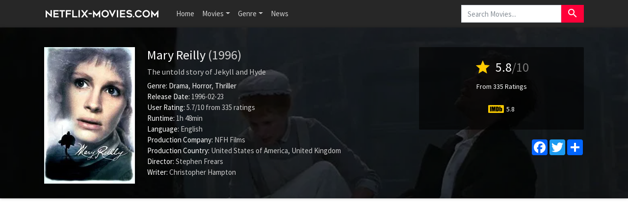

--- FILE ---
content_type: text/html; charset=UTF-8
request_url: https://www.netflix-movies.com/movie/9095/mary-reilly
body_size: 7062
content:
<!doctype html>
<html lang="en-US" prefix="og: http://ogp.me/ns#">
    <head>
		<meta charset="utf-8"/>
		<meta name="viewport" content="width=device-width">
		<title>Mary Reilly (1996) - Is Mary Reilly on Netflix? - Netflix Movies</title>
		<meta name="description" content="Is Mary Reilly on Netflix? Find out here! A housemaid falls in love with Dr. Jekyll and his darkly mysterious counterpart, Mr. Hyde." />
		<meta name="robots" content="noodp"/>
		<link rel="canonical" href="https://www.netflix-movies.com/movie/9095/mary-reilly" />
		
		<meta property='og:locale' content='en_US'/>
		<meta property='og:title' content="Mary Reilly (1996) - Is Mary Reilly on Netflix? - Netflix Movies" />
		<meta property="og:description" content="Is Mary Reilly on Netflix? Find out here! A housemaid falls in love with Dr. Jekyll and his darkly mysterious counterpart, Mr. Hyde."/>						
		<meta property="og:site_name" content="Netflix Movies"/>
		<meta property='og:type' content='video.movie'/>
		<meta property='og:url' content='https://www.netflix-movies.com/movie/9095/mary-reilly'/>
		<meta property='og:image' content='https://image.tmdb.org/t/p/w500/cW5wTiv5fdtBOd22utmAIZBCMS3.jpg'>
		<!-- CSS and Scripts -->
		<link href="https://www.netflix-movies.com/theme/bootstrap.min.css" rel="stylesheet">
<link href="https://www.netflix-movies.com/select/bootstrap-select.css" rel="stylesheet">
<link href="https://www.netflix-movies.com/select/bootstrap-select-country.min.css" rel="stylesheet">
<link href="https://www.netflix-movies.com/style.css" rel="stylesheet" type="text/css">
<link href="https://www.netflix-movies.com/favicon.ico" rel="shortcut icon" type="image/x-icon">
<link rel="stylesheet" href="https://fonts.googleapis.com/css?family=Roboto:300,400,500" type="text/css">
<link href="https://fonts.googleapis.com/icon?family=Material+Icons" rel="stylesheet">
<script src="https://ajax.googleapis.com/ajax/libs/jquery/1.12.4/jquery.min.js"></script>		<!-- FancyBox Mousewheel Plugin -->
		<script type="text/javascript" src="https://www.netflix-movies.com/fancybox/lib/jquery.mousewheel-3.0.6.pack.js"></script>
		<!-- FancyBox -->
		<link rel="stylesheet" href="https://www.netflix-movies.com/fancybox/source/jquery.fancybox.css?v=2.1.5" type="text/css" media="screen" />
		<script type="text/javascript" src="https://www.netflix-movies.com/fancybox/source/jquery.fancybox.pack.js?v=2.1.5"></script>
		<!-- Flags -->
		<link rel="stylesheet" type="text/css" href="https://www.netflix-movies.com/flag-icon.min.css">
        <!-- Trailer -->
        <link rel="stylesheet" href="https://cdn.plyr.io/3.6.4/plyr.css" />
        <script type="text/javascript" src="https://cdn.plyr.io/3.5.6/plyr.js"></script>
		<!-- Global site tag (gtag.js) - Google Analytics -->
<script async src="https://www.googletagmanager.com/gtag/js?id=UA-155126341-19"></script>
<script>
  window.dataLayer = window.dataLayer || [];
  function gtag(){dataLayer.push(arguments);}
  gtag('js', new Date());

  gtag('config', 'UA-155126341-19');
</script>    </head>
<body itemscope itemtype="http://schema.org/Movie">
<meta itemprop="name" content="Mary Reilly" />
<meta itemprop="datePublished" content="1996-02-23" />
<meta itemprop="dateModified" content="1996-02-23" />
<meta itemprop="url" content="https://www.netflix-movies.com/movie/9095/mary-reilly" />
<meta itemprop="image" content="https://image.tmdb.org/t/p/w500/cW5wTiv5fdtBOd22utmAIZBCMS3.jpg" />
<nav class="navbar navbar-expand-lg navbar-dark bg-dark">
    <div class="container">
  <a class="navbar-brand" href="https://www.netflix-movies.com"><img src="https://www.netflix-movies.com/images/logo.png" alt="Netflix Movies" border="0"></a>
  <button class="navbar-toggler" type="button" data-toggle="collapse" data-target="#navbarColor02" aria-controls="navbarColor02" aria-expanded="false" aria-label="Toggle navigation">
    <span class="navbar-toggler-icon"></span>
  </button>

  <div class="collapse navbar-collapse" id="navbarColor02">
    <ul class="navbar-nav mr-auto">
      <li class="nav-item">
        <a class="nav-link" href="https://www.netflix-movies.com">Home</a>
      </li>
    <li class="nav-item dropdown">
        <a class="nav-link dropdown-toggle" data-toggle="dropdown" href="#" role="button" aria-haspopup="true" aria-expanded="false">Movies</a>
        <div class="dropdown-menu">
         <a class="dropdown-item" href="https://www.netflix-movies.com/new-netflix-movies">New Netflix Movies</a>
               <a class="dropdown-item" href="https://www.netflix-movies.com/popular-netflix-movies">Popular Netflix Movies</a>
               <a class="dropdown-item" href="https://www.netflix-movies.com/best-netflix-movies">Best Netflix Movies</a>
        </div>
      </li>
         <li class="nav-item dropdown">
        <a class="nav-link dropdown-toggle" data-toggle="dropdown" href="#" role="button" aria-haspopup="true" aria-expanded="false">Genre</a>
        <div class="dropdown-menu">
         <a class="dropdown-item" href="https://www.netflix-movies.com/genre/28/action">Action</a>                      
			<a class="dropdown-item" href="https://www.netflix-movies.com/genre/12/adventure">Adventure</a>                       
			<a class="dropdown-item" href="https://www.netflix-movies.com/genre/16/animation">Animation</a>                       
			<a class="dropdown-item" href="https://www.netflix-movies.com/genre/35/comedy">Comedy</a>                      
			<a class="dropdown-item" href="https://www.netflix-movies.com/genre/80/crime">Crime</a>                     
			<a class="dropdown-item" href="https://www.netflix-movies.com/genre/99/documentary">Documentary</a>                    
			<a class="dropdown-item" href="https://www.netflix-movies.com/genre/18/drama">Drama</a>                     
			<a class="dropdown-item" href="https://www.netflix-movies.com/genre/10751/family">Family</a>                     
			<a class="dropdown-item" href="https://www.netflix-movies.com/genre/14/fantasy">Fantasy</a>                    
			<a class="dropdown-item" href="https://www.netflix-movies.com/genre/10769/foreign">Foreign</a>
            <a class="dropdown-item" href="https://www.netflix-movies.com/genre/36/history">History</a>                     
			<a class="dropdown-item" href="https://www.netflix-movies.com/genre/27/horror">Horror</a>                     
			<a class="dropdown-item" href="https://www.netflix-movies.com/genre/10402/music">Music</a>                     
			<a class="dropdown-item" href="https://www.netflix-movies.com/genre/9648/mystery">Mystery</a>                      
			<a class="dropdown-item" href="https://www.netflix-movies.com/genre/10749/romance">Romance</a>                      
			<a class="dropdown-item" href="https://www.netflix-movies.com/genre/878/science-fiction">Science Fiction</a>                       
			<a class="dropdown-item" href="https://www.netflix-movies.com/genre/10770/tv-movie">TV movie</a>                      
			<a class="dropdown-item" href="https://www.netflix-movies.com/genre/53/thriller">Thriller</a>                       
			<a class="dropdown-item" href="https://www.netflix-movies.com/genre/10752/war">War</a>                      
			<a class="dropdown-item" href="https://www.netflix-movies.com/genre/37/western">Western</a> 
        </div>
      </li>
         <li class="nav-item">
        <a class="nav-link" href="https://www.netflix-movies.com/news/">News</a>
      </li>
    </ul>
   <!-- Search Form -->
      <div class="searchform">
		<form action="https://www.netflix-movies.com/search_main.php" class="input-group">
		<input name="q" type="text" class="form-control" placeholder="Search Movies...">
		<input type="hidden" name="change" value="1">
		<span class="input-group-btn">
		<button class="btn btn-danger" type="submit"><i class="material-icons">search</i></button>
		</span>
		</form>
          </div>
		<!-- /Search Form -->
  </div>
        </div>
</nav>
<div class="headpage" style="background-image:url(https://image.tmdb.org/t/p/w780/mErnrp6gxgSw7eYVnuos3k8EkWf.jpg);">
<div class="headpageoverlay">							
<div class="container">
		<div class="headpageimage">
		<img data-src="https://image.tmdb.org/t/p/w185/cW5wTiv5fdtBOd22utmAIZBCMS3.jpg" src="https://www.netflix-movies.com/images/loading.svg" alt="Mary Reilly" height="278px" width="185px">
		</div>
		<div class="headpageinfo">
		<h1 class="product-title">Mary Reilly <span class="muted">(1996)</span></h1>
				<h2 class="product-stock">The untold story of Jekyll and Hyde</h2>
				<ul style="list-style:none;padding: 0px;">
		<li><b>Genre:</b>
		<span itemprop='genre'><a href='https://www.netflix-movies.com/genre/18/drama' >Drama</a></span>, <span itemprop='genre'><a href='https://www.netflix-movies.com/genre/27/horror' >Horror</a></span>, <span itemprop='genre'><a href='https://www.netflix-movies.com/genre/53/thriller' >Thriller</a></span>				<li><b>Release Date:</b> 1996-02-23</li>
						<li>
		<span itemprop="aggregateRating" itemscope itemtype="http://schema.org/AggregateRating">
		<b>User Rating: </b> <span itemprop="ratingValue">5.7</span>/<span itemprop="bestRating">10</span><meta itemprop="worstRating" content="1" /> from <span itemprop="ratingCount">335</span> ratings
		</span>
		</li>
				<li><b>Runtime:</b> 1h 48min</li>
				<li><b>Language:</b> English</li>
						<li><b>Production Company:</b> NFH Films</li>
								<li><b>Production Country:</b> 
		United States of America, United Kingdom</li>
				
				<li itemprop="director" itemscope itemtype="http://schema.org/Person">
				<b>Director:</b>
		<span itemprop="name">Stephen Frears</span></li> 
		
		 <li itemprop="author" itemscope itemtype="http://schema.org/Person"> 		<b>Writer:</b>
		<span itemprop="name">Christopher Hampton</span></li></li>		</ul>
		</div>
		<div class="headpageright">
	    <div class="product-rating">
            
            		<div class="score"><i class="material-icons">star</i> <span>5.8</span><span class="muted">/10</span></div>
		<div class="scorecount"><span>From 335 Ratings</span></div>
                        
                        
   
            <div class="ext-ratings">
                        <span class="imdbicon" title="IMDb"></span> 5.8                        </div>        
              
 
		</div>
		
		<div class="postactions">
<div class="sharebox">
<!-- AddToAny BEGIN -->
<div class="a2a_kit a2a_kit_size_32 a2a_default_style">
    <a class="a2a_button_facebook"></a>
<a class="a2a_button_twitter"></a>
<a class="a2a_dd" href="https://www.addtoany.com/share"></a>
</div>
<script async src="https://static.addtoany.com/menu/page.js"></script>
<!-- AddToAny END -->
</div>

</div>
        </div>
</div>
<!-- end container -->
</div>
</div>
<div class="container">
   
      
     
<div style="width:100%;padding-top: 30px;margin:0px auto 0px auto;clear: both;text-align: center;">
    <script async src="https://pagead2.googlesyndication.com/pagead/js/adsbygoogle.js?client=ca-pub-1775556984675390"
     crossorigin="anonymous"></script>
<!-- nf-movies-top -->
<ins class="adsbygoogle"
     style="display:block"
     data-ad-client="ca-pub-1775556984675390"
     data-ad-slot="2487900722"
     data-ad-format="auto"
     data-full-width-responsive="true"></ins>
<script>
     (adsbygoogle = window.adsbygoogle || []).push({});
</script>
    </div>
           
    
<div class="pageinfo-left" style="float:left;margin-top: 30px;padding-left:0px;">
    
<div class="card border-light mb-3">
    <div class="card-header"><h3>Summary</h3></div>
  <div class="card-body">
    <p itemprop="description" class="card-text">A housemaid falls in love with Dr. Jekyll and his darkly mysterious counterpart, Mr. Hyde.</p>
  </div>
</div>    
<!-- end .card -->



<div class="card border-light mb-3">
    <div class="card-header"><h3>Mary Reilly Trailer</h3></div>
    <div class="card-body">
<div style="display: block;" >
<div id="playerYoutube" data-plyr-provider="youtube" data-plyr-embed-id="https://www.youtube.com/embed/2op012jBtKs"></div>
<script>
    var playerYoutube = new Plyr('#playerYoutube');
    playerYoutube.poster = 'https://image.tmdb.org/t/p/w780/mErnrp6gxgSw7eYVnuos3k8EkWf.jpg';
</script>
</div> 
        </div>
</div>
<!-- end .card -->
    

 <div class="card border-light mb-3">
<div class="card-header">
<h3>Is Mary Reilly on Netflix?</h3>
</div>
<div class="card-body">

       
 
    
    
<p>Is Mary Reilly on Netflix? Unfortunately the movie Mary Reilly is not yet available on Netflix.</p>
     
  
    
</div>
</div>
<!-- end .card -->   
    
   
<div style="width:100%;margin:0px auto 20px auto;clear: both;text-align: center;">
 <script async src="https://pagead2.googlesyndication.com/pagead/js/adsbygoogle.js?client=ca-pub-1775556984675390"
     crossorigin="anonymous"></script>
<!-- nf-movies-middle -->
<ins class="adsbygoogle"
     style="display:block"
     data-ad-client="ca-pub-1775556984675390"
     data-ad-slot="8715108167"
     data-ad-format="auto"
     data-full-width-responsive="true"></ins>
<script>
     (adsbygoogle = window.adsbygoogle || []).push({});
</script>   
    </div>
     

<div class="card border-light mb-3">
    <div class="card-body">
        <div class="bs-component">
          <ul class="nav nav-tabs" style="margin-bottom: 15px;">
            <li class="nav-item"><a class="nav-link active" href="#cast" data-toggle="tab">Cast</a></li>
            <li class="nav-item"><a class="nav-link" href="#crew" data-toggle="tab">Crew</a></li>
            
          </ul>
          <div id="myTabContent" class="tab-content">
            <div class="tab-pane fade active show" id="cast">
              			<ul class="castlist">
								<li>
					<div class="castpic">
					<img src="https://image.tmdb.org/t/p/w45/mQ7076pL4Ac0ZzY4w31labWIdQt.jpg" />					</div>
					<div class="castinfo" itemprop="actor" itemscope itemtype="http://schema.org/Person"><h3><span itemprop="name">Julia Roberts</span></h3>					<div class="muted"> as Mary Reilly</div></div>
				</li>
								<li>
					<div class="castpic">
					<img src="https://image.tmdb.org/t/p/w45/8YfVmWi9Z1iyX9Oc90yd9dbhSfL.jpg" />					</div>
					<div class="castinfo" itemprop="actor" itemscope itemtype="http://schema.org/Person"><h3><span itemprop="name">John Malkovich</span></h3>					<div class="muted"> as Dr. Henry Jekyll / Edward Hyde</div></div>
				</li>
								<li>
					<div class="castpic">
					<img src="https://image.tmdb.org/t/p/w45/qRQlXtz9l3Sbe9OzpIQMvb6v3E3.jpg" />					</div>
					<div class="castinfo" itemprop="actor" itemscope itemtype="http://schema.org/Person"><h3><span itemprop="name">George Cole</span></h3>					<div class="muted"> as Mr. Poole</div></div>
				</li>
								<li>
					<div class="castpic">
					<img src="https://image.tmdb.org/t/p/w45/3jdWkDKf4IODbG4JKTeaC7AzxZH.jpg" />					</div>
					<div class="castinfo" itemprop="actor" itemscope itemtype="http://schema.org/Person"><h3><span itemprop="name">Michael Gambon</span></h3>					<div class="muted"> as Mary&rsquo;s Father</div></div>
				</li>
								<li>
					<div class="castpic">
					<img src="https://image.tmdb.org/t/p/w45/4VHZ1GfLwN7MUgApy0LCBzdDF9L.jpg" />					</div>
					<div class="castinfo" itemprop="actor" itemscope itemtype="http://schema.org/Person"><h3><span itemprop="name">Glenn Close</span></h3>					<div class="muted"> as Mrs. Farraday</div></div>
				</li>
								<li>
					<div class="castpic">
					<img src="https://image.tmdb.org/t/p/w45/dZFLD11cLDPZK6eLQ9KiNYu6mfs.jpg" />					</div>
					<div class="castinfo" itemprop="actor" itemscope itemtype="http://schema.org/Person"><h3><span itemprop="name">Kathy Staff</span></h3>					<div class="muted"> as Mrs. Kent</div></div>
				</li>
								<li>
					<div class="castpic">
					<img src="https://image.tmdb.org/t/p/w45/nGxIcIcfJjdPN3k8zFabtA1gRqL.jpg" />					</div>
					<div class="castinfo" itemprop="actor" itemscope itemtype="http://schema.org/Person"><h3><span itemprop="name">Michael Sheen</span></h3>					<div class="muted"> as Bradshaw</div></div>
				</li>
								<li>
					<div class="castpic">
					<img src="https://image.tmdb.org/t/p/w45/4GQfAVOeQxkxvvByUxfoCdf4xLY.jpg" />					</div>
					<div class="castinfo" itemprop="actor" itemscope itemtype="http://schema.org/Person"><h3><span itemprop="name">Bronagh Gallagher</span></h3>					<div class="muted"> as Annie</div></div>
				</li>
								<li>
					<div class="castpic">
					<img src="https://image.tmdb.org/t/p/w45/pE6Zoig9kbEn1te1MRtfjchDMeC.jpg" />					</div>
					<div class="castinfo" itemprop="actor" itemscope itemtype="http://schema.org/Person"><h3><span itemprop="name">Linda Bassett</span></h3>					<div class="muted"> as Mary's Mother</div></div>
				</li>
								<li>
					<div class="castpic">
					<img src="https://image.tmdb.org/t/p/w45/d8wLIX9VYgwXRGSp1gmUdUxmApv.jpg" />					</div>
					<div class="castinfo" itemprop="actor" itemscope itemtype="http://schema.org/Person"><h3><span itemprop="name">Ciar&aacute;n Hinds</span></h3>					<div class="muted"> as Sir Danvers Carew</div></div>
				</li>
								<li>
					<div class="castpic">
					<img src="https://image.tmdb.org/t/p/w45/5GTCMmzXa68PmitzuEyEpvjUUxO.jpg" />					</div>
					<div class="castinfo" itemprop="actor" itemscope itemtype="http://schema.org/Person"><h3><span itemprop="name">Henry Goodman</span></h3>					<div class="muted"> as Haffinger</div></div>
				</li>
								<li>
					<div class="castpic">
					<img src="https://image.tmdb.org/t/p/w45/faYVKkTx8aVtPktWVf2MloDwhJ2.jpg" />					</div>
					<div class="castinfo" itemprop="actor" itemscope itemtype="http://schema.org/Person"><h3><span itemprop="name">Wendy Nottingham</span></h3>					<div class="muted"> as Screaming Girl's Mother</div></div>
				</li>
								<li>
					<div class="castpic">
					<img src="https://image.tmdb.org/t/p/w45/a14HZmsadaqndMu98l77cLHK6Dk.jpg" />					</div>
					<div class="castinfo" itemprop="actor" itemscope itemtype="http://schema.org/Person"><h3><span itemprop="name">Moya Brady</span></h3>					<div class="muted"> as Young Woman</div></div>
				</li>
								<li>
					<div class="castpic">
					<img src="https://image.tmdb.org/t/p/w45/4kQM09dsYnpPhU0FjC3axQdNU9g.jpg" />					</div>
					<div class="castinfo" itemprop="actor" itemscope itemtype="http://schema.org/Person"><h3><span itemprop="name">Emma Griffiths Malin</span></h3>					<div class="muted"> as Young Whore</div></div>
				</li>
								<li>
					<div class="castpic">
					<img src="https://www.netflix-movies.com/images/noposter.png" />					</div>
					<div class="castinfo" itemprop="actor" itemscope itemtype="http://schema.org/Person"><h3><span itemprop="name">Sasha Hanau</span></h3>					<div class="muted"> as Young Mary</div></div>
				</li>
								<li>
					<div class="castpic">
					<img src="https://image.tmdb.org/t/p/w45/wZA4pp72Aksrh59MyjcAjQa8WuA.jpg" />					</div>
					<div class="castinfo" itemprop="actor" itemscope itemtype="http://schema.org/Person"><h3><span itemprop="name">Isabella Marshall</span></h3>					<div class="muted"> as Screaming Girl</div></div>
				</li>
								<li>
					<div class="castpic">
					<img src="https://image.tmdb.org/t/p/w45/afvUxmjM76JjbVOVysuoEQfwsTa.jpg" />					</div>
					<div class="castinfo" itemprop="actor" itemscope itemtype="http://schema.org/Person"><h3><span itemprop="name">Richard Leaf</span></h3>					<div class="muted"> as Screaming Girl's Father</div></div>
				</li>
								<li>
					<div class="castpic">
					<img src="https://image.tmdb.org/t/p/w45/urPOwT7ibO58AsjWgR03JDK9PU1.jpg" />					</div>
					<div class="castinfo" itemprop="actor" itemscope itemtype="http://schema.org/Person"><h3><span itemprop="name">Stephen Boxer</span></h3>					<div class="muted"> as Inspector</div></div>
				</li>
								<li>
					<div class="castpic">
					<img src="https://image.tmdb.org/t/p/w45/oQZMM2wFla74pAimMgLIDCt9QV0.jpg" />					</div>
					<div class="castinfo" itemprop="actor" itemscope itemtype="http://schema.org/Person"><h3><span itemprop="name">Tim Barlow</span></h3>					<div class="muted"> as Vicar</div></div>
				</li>
								<li>
					<div class="castpic">
					<img src="https://www.netflix-movies.com/images/noposter.png" />					</div>
					<div class="castinfo" itemprop="actor" itemscope itemtype="http://schema.org/Person"><h3><span itemprop="name">Harry Fielder</span></h3>					<div class="muted"> as Man with Beard (uncredited)</div></div>
				</li>
							</ul>
						
			</div>
            <div class="tab-pane fade" id="crew">
              			  <table class="table table-striped">
                                <tbody>
                                                                            <tr>
										
                                            <td>Camera</td>
                                            <td>Philippe Rousselot</td>
                                            <td>Director of Photography</td>
                                        </tr>
                                                                            <tr>
										
                                            <td>Directing</td>
                                            <td>Stephen Frears</td>
                                            <td>Director</td>
                                        </tr>
                                                                            <tr>
										
                                            <td>Writing</td>
                                            <td>Christopher Hampton</td>
                                            <td>Screenplay</td>
                                        </tr>
                                                                            <tr>
										
                                            <td>Editing</td>
                                            <td>Lesley Walker</td>
                                            <td>Editor</td>
                                        </tr>
                                                                            <tr>
										
                                            <td>Writing</td>
                                            <td>Valerie Martin</td>
                                            <td>Novel</td>
                                        </tr>
                                                                            <tr>
										
                                            <td>Production</td>
                                            <td>Norma Heyman</td>
                                            <td>Producer</td>
                                        </tr>
                                                                            <tr>
										
                                            <td>Production</td>
                                            <td>Leo Davis</td>
                                            <td>Casting</td>
                                        </tr>
                                                                            <tr>
										
                                            <td>Production</td>
                                            <td>Nancy Graham Tanen</td>
                                            <td>Producer</td>
                                        </tr>
                                                                            <tr>
										
                                            <td>Production</td>
                                            <td>Ned Tanen</td>
                                            <td>Producer</td>
                                        </tr>
                                                                            <tr>
										
                                            <td>Production</td>
                                            <td>Iain Smith</td>
                                            <td>Co-Producer</td>
                                        </tr>
                                                                            <tr>
										
                                            <td>Production</td>
                                            <td>Juliet Taylor</td>
                                            <td>Casting</td>
                                        </tr>
                                                                            <tr>
										
                                            <td>Sound</td>
                                            <td>George Fenton</td>
                                            <td>Original Music Composer</td>
                                        </tr>
                                                                            <tr>
										
                                            <td>Production</td>
                                            <td>Lynn Pleshette</td>
                                            <td>Executive Producer</td>
                                        </tr>
                                                                            <tr>
										
                                            <td>Art</td>
                                            <td>Stuart Craig</td>
                                            <td>Production Design</td>
                                        </tr>
                                                                            <tr>
										
                                            <td>Art</td>
                                            <td>Jim Morahan</td>
                                            <td>Art Direction</td>
                                        </tr>
                                                                            <tr>
										
                                            <td>Art</td>
                                            <td>Michael Lamont</td>
                                            <td>Art Direction</td>
                                        </tr>
                                                                            <tr>
										
                                            <td>Art</td>
                                            <td>Stephenie McMillan</td>
                                            <td>Set Decoration</td>
                                        </tr>
                                                                            <tr>
										
                                            <td>Costume & Make-Up</td>
                                            <td>Peter Owen</td>
                                            <td>Prosthetic Makeup Artist</td>
                                        </tr>
                                                                            <tr>
										
                                            <td>Sound</td>
                                            <td>Dean Humphreys</td>
                                            <td>Sound Re-Recording Mixer</td>
                                        </tr>
                                                                            <tr>
										
                                            <td>Costume & Make-Up</td>
                                            <td>Consolata Boyle</td>
                                            <td>Costume Design</td>
                                        </tr>
                                                                            <tr>
										
                                            <td>Costume & Make-Up</td>
                                            <td>Richard Dean</td>
                                            <td>Makeup Artist</td>
                                        </tr>
                                                                            <tr>
										
                                            <td>Sound</td>
                                            <td>Tim Cavagin</td>
                                            <td>Sound Re-Recording Mixer</td>
                                        </tr>
                                                                            <tr>
										
                                            <td>Costume & Make-Up</td>
                                            <td>Ivana Primorac</td>
                                            <td>Makeup Artist</td>
                                        </tr>
                                                                            <tr>
										
                                            <td>Costume & Make-Up</td>
                                            <td>Jenny Shircore</td>
                                            <td>Makeup Artist</td>
                                        </tr>
                                                                            <tr>
										
                                            <td>Sound</td>
                                            <td>Peter Holt</td>
                                            <td>Foley Editor</td>
                                        </tr>
                                                                            <tr>
										
                                            <td>Camera</td>
                                            <td>Mark Milsome</td>
                                            <td>Clapper Loader</td>
                                        </tr>
                                                                            <tr>
										
                                            <td>Directing</td>
                                            <td>Adam Somner</td>
                                            <td>Second Assistant Director</td>
                                        </tr>
                                                                            <tr>
										
                                            <td>Lighting</td>
                                            <td>John Higgins</td>
                                            <td>Chief Lighting Technician</td>
                                        </tr>
                                                                    </tbody>
                            </table>
								
			</div>
            
          </div>
        </div>
      </div>
    </div>
<!-- end .card -->


<!-- end .postmain -->
</div>
<!-- .post-sidebar -->
<div class="pageinfo-right" style="float:left;padding-right:0px;">
<div class="post-sidebar">
<div class="post-sidebar-box">

    
<div class="card-header"><h3>Related Movies</h3></div>
<ul class="side-itemlist">
	<li class="side-item"><div class="side-thumb"><a href="https://www.netflix-movies.com/movie/11121/tess"><img data-src="https://image.tmdb.org/t/p/w185/xejUFnoAVxzvU95o2jlzG2USmY.jpg" src="https://www.netflix-movies.com/images/loading.svg" ></a></div>
	<div class="info"><h3><a href="https://www.netflix-movies.com/movie/11121/tess">Tess</a></h3>
	<h4><span class="muted">1979</span></h4>	<div class="posterscore" ><i class="material-icons">star</i> <span>7.0</span></div>	</div>
	</li>
	<li class="side-item"><div class="side-thumb"><a href="https://www.netflix-movies.com/movie/11133/poltergeist-ii-the-other-side"><img data-src="https://image.tmdb.org/t/p/w185/2r22KqmzWV48kF02GN78NaS3q0m.jpg" src="https://www.netflix-movies.com/images/loading.svg" ></a></div>
	<div class="info"><h3><a href="https://www.netflix-movies.com/movie/11133/poltergeist-ii-the-other-side">Poltergeist II: The Other Side</a></h3>
	<h4><span class="muted">1986</span></h4>	<div class="posterscore" ><i class="material-icons">star</i> <span>5.9</span></div>	</div>
	</li>
	<li class="side-item"><div class="side-thumb"><a href="https://www.netflix-movies.com/movie/11174/pelle-the-conqueror"><img data-src="https://image.tmdb.org/t/p/w185/oSsu4khg459yTR1sw4qjEC4LO5J.jpg" src="https://www.netflix-movies.com/images/loading.svg" ></a></div>
	<div class="info"><h3><a href="https://www.netflix-movies.com/movie/11174/pelle-the-conqueror">Pelle the Conqueror</a></h3>
	<h4><span class="muted">1987</span></h4>	<div class="posterscore" ><i class="material-icons">star</i> <span>7.3</span></div>	</div>
	</li>
	<li class="side-item"><div class="side-thumb"><a href="https://www.netflix-movies.com/movie/11351/jeepers-creepers-2"><img data-src="https://image.tmdb.org/t/p/w185/u2ghDfjcs3y5c8ata3COc4pWiAN.jpg" src="https://www.netflix-movies.com/images/loading.svg" ></a></div>
	<div class="info"><h3><a href="https://www.netflix-movies.com/movie/11351/jeepers-creepers-2">Jeepers Creepers 2</a></h3>
	<h4><span class="muted">2003</span></h4>	<div class="posterscore" ><i class="material-icons">star</i> <span>6.1</span></div>	</div>
	</li>
	<li class="side-item"><div class="side-thumb"><a href="https://www.netflix-movies.com/movie/11362/the-count-of-monte-cristo"><img data-src="https://image.tmdb.org/t/p/w185/ifMgDAUXVQLY4DeOu3VTTi55jSP.jpg" src="https://www.netflix-movies.com/images/loading.svg" ></a></div>
	<div class="info"><h3><a href="https://www.netflix-movies.com/movie/11362/the-count-of-monte-cristo">The Count of Monte Cristo</a></h3>
	<h4><span class="muted">2002</span></h4>	<div class="posterscore" ><i class="material-icons">star</i> <span>7.6</span></div>	</div>
	</li>
	<li class="side-item"><div class="side-thumb"><a href="https://www.netflix-movies.com/movie/11365/wilde"><img data-src="https://image.tmdb.org/t/p/w185/66ieZHIIOkeQAjAi4ekFpcCLozA.jpg" src="https://www.netflix-movies.com/images/loading.svg" ></a></div>
	<div class="info"><h3><a href="https://www.netflix-movies.com/movie/11365/wilde">Wilde</a></h3>
	<h4><span class="muted">1997</span></h4>	<div class="posterscore" ><i class="material-icons">star</i> <span>6.6</span></div>	</div>
	</li>
	<li class="side-item"><div class="side-thumb"><a href="https://www.netflix-movies.com/movie/11387/lord-jim"><img data-src="https://image.tmdb.org/t/p/w185/hgoxcPLJYYqDIlFDl7pnndcm9MT.jpg" src="https://www.netflix-movies.com/images/loading.svg" ></a></div>
	<div class="info"><h3><a href="https://www.netflix-movies.com/movie/11387/lord-jim">Lord Jim</a></h3>
	<h4><span class="muted">1965</span></h4>	<div class="posterscore" ><i class="material-icons">star</i> <span>6.8</span></div>	</div>
	</li>
	<li class="side-item"><div class="side-thumb"><a href="https://www.netflix-movies.com/movie/10436/the-age-of-innocence"><img data-src="https://image.tmdb.org/t/p/w185/5Tuyt26v7qNR8Cl3m7ZRx36rduf.jpg" src="https://www.netflix-movies.com/images/loading.svg" ></a></div>
	<div class="info"><h3><a href="https://www.netflix-movies.com/movie/10436/the-age-of-innocence">The Age of Innocence</a></h3>
	<h4><span class="muted">1993</span></h4>	<div class="posterscore" ><i class="material-icons">star</i> <span>6.9</span></div>	</div>
	</li>
	<li class="side-item"><div class="side-thumb"><a href="https://www.netflix-movies.com/movie/10437/the-muppet-christmas-carol"><img data-src="https://image.tmdb.org/t/p/w185/ssrV29QSVVJuemBHho0Qx7pFYak.jpg" src="https://www.netflix-movies.com/images/loading.svg" ></a></div>
	<div class="info"><h3><a href="https://www.netflix-movies.com/movie/10437/the-muppet-christmas-carol">The Muppet Christmas Carol</a></h3>
	<h4><span class="muted">1992</span></h4>	<div class="posterscore" ><i class="material-icons">star</i> <span>7.4</span></div>	</div>
	</li>
	<li class="side-item"><div class="side-thumb"><a href="https://www.netflix-movies.com/movie/11706/war-and-peace"><img data-src="https://image.tmdb.org/t/p/w185/asQHhDZ85J1tAbS7Pld4X6wPxGB.jpg" src="https://www.netflix-movies.com/images/loading.svg" ></a></div>
	<div class="info"><h3><a href="https://www.netflix-movies.com/movie/11706/war-and-peace">War and Peace</a></h3>
	<h4><span class="muted">1956</span></h4>	<div class="posterscore" ><i class="material-icons">star</i> <span>6.7</span></div>	</div>
	</li>
</ul>
</div>
   
<div style="width:100%;margin:0px auto 20px auto;clear: both;text-align: center;">
<script async src="https://pagead2.googlesyndication.com/pagead/js/adsbygoogle.js?client=ca-pub-1775556984675390"
     crossorigin="anonymous"></script>
<!-- nf-movies-side -->
<ins class="adsbygoogle"
     style="display:block"
     data-ad-client="ca-pub-1775556984675390"
     data-ad-slot="1766556434"
     data-ad-format="auto"
     data-full-width-responsive="true"></ins>
<script>
     (adsbygoogle = window.adsbygoogle || []).push({});
</script>   
    </div>
     
</div>
<!-- end .post-sidebar -->    
      
</div>

</div>
<script type="text/javascript">
	$(document).ready(function() {
		$(".fancybox").fancybox();
	});
</script>
<script src="https://www.netflix-movies.com/js/imglazyload.js"></script>
<script>
			//lazy loading
			$('.container img').imgLazyLoad({
				// jquery selector or JS object
				container: window,
				// jQuery animations: fadeIn, show, slideDown
				effect: 'fadeIn',
				// animation speed
				speed: 300,
				// animation delay
				delay: 100,
				// callback function
				callback: function(){}
			});
</script>
<script src="https://www.netflix-movies.com/theme/bootstrap.bundle.min.js"></script>
 <script>
$(document).ready(function(){

	// hide #back-top first
	$("#back-top").hide();
	
	// fade in #back-top
	$(function () {
		$(window).scroll(function () {
			if ($(this).scrollTop() > 400) {
				$('#back-top').fadeIn();
			} else {
				$('#back-top').fadeOut();
			}
		});

		// scroll body to 0px on click
		$('#back-top a').click(function () {
			$('body,html').animate({
				scrollTop: 0
			}, 800);
			return false;
		});
	});

});
</script>
<p id="back-top"><a class="btn-danger" href="#top"><i class="material-icons">keyboard_arrow_up</i></a></p>
<script src="https://www.netflix-movies.com/js/cookie.js" type="text/javascript"></script>
<script src="https://www.netflix-movies.com/js/viewswitch.js" type="text/javascript"></script>
<script src="https://www.netflix-movies.com/select/bootstrap-select.min.js"></script>
<script src="https://www.netflix-movies.com/select/bootstrap-select-country.min.js"></script>
<footer>
<div class="footcontent">

<div class="foot-left">
<a href="https://www.netflix-movies.com">Home</a><span class="footsep"></span><a rel="nofollow" href="https://www.facebook.com/netflixmoviesnews">Facebook</a><span class="footsep"></span><a rel="nofollow" href="https://www.netflix-movies.com/privacy">Privacy Policy</a><span class="footsep"></span><a rel="nofollow" href="https://www.netflix-movies.com/contact">Contact</a>    
</div>
<div class="foot-right">
Copyright &copy; 2026 <span>Netflix Movies</span>.<br>
<p style="font-size: 10px;margin: 25px 0px 10px 0px;">
This website is made by and for Netflix fans and is not affiliated with Netflix or any of its partners.<br>
</p>

</div>
</div>
</footer>
<script defer src="https://static.cloudflareinsights.com/beacon.min.js/vcd15cbe7772f49c399c6a5babf22c1241717689176015" integrity="sha512-ZpsOmlRQV6y907TI0dKBHq9Md29nnaEIPlkf84rnaERnq6zvWvPUqr2ft8M1aS28oN72PdrCzSjY4U6VaAw1EQ==" data-cf-beacon='{"version":"2024.11.0","token":"a30fd73f29894c8cafb65f04fe3c2005","r":1,"server_timing":{"name":{"cfCacheStatus":true,"cfEdge":true,"cfExtPri":true,"cfL4":true,"cfOrigin":true,"cfSpeedBrain":true},"location_startswith":null}}' crossorigin="anonymous"></script>
</body>
</html>

--- FILE ---
content_type: text/html; charset=utf-8
request_url: https://www.google.com/recaptcha/api2/aframe
body_size: 266
content:
<!DOCTYPE HTML><html><head><meta http-equiv="content-type" content="text/html; charset=UTF-8"></head><body><script nonce="IsuOWM_BMYDTctiWotOkWg">/** Anti-fraud and anti-abuse applications only. See google.com/recaptcha */ try{var clients={'sodar':'https://pagead2.googlesyndication.com/pagead/sodar?'};window.addEventListener("message",function(a){try{if(a.source===window.parent){var b=JSON.parse(a.data);var c=clients[b['id']];if(c){var d=document.createElement('img');d.src=c+b['params']+'&rc='+(localStorage.getItem("rc::a")?sessionStorage.getItem("rc::b"):"");window.document.body.appendChild(d);sessionStorage.setItem("rc::e",parseInt(sessionStorage.getItem("rc::e")||0)+1);localStorage.setItem("rc::h",'1769430091969');}}}catch(b){}});window.parent.postMessage("_grecaptcha_ready", "*");}catch(b){}</script></body></html>